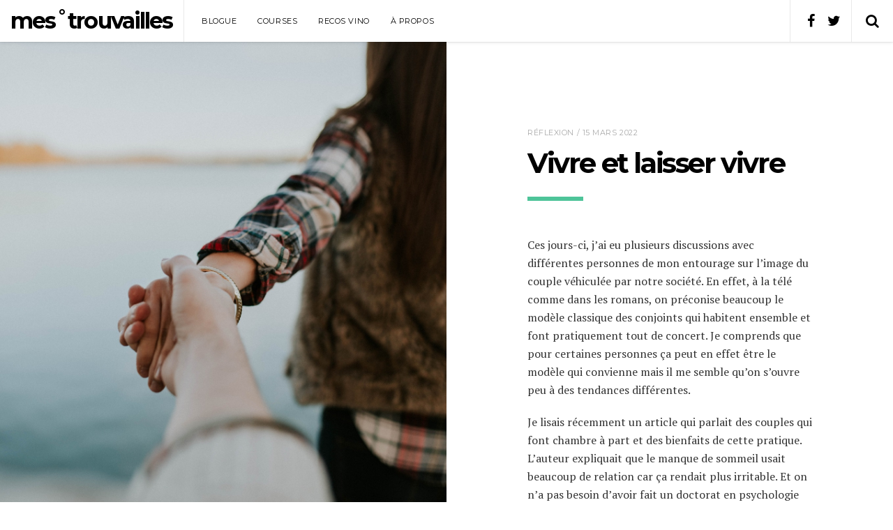

--- FILE ---
content_type: text/html; charset=UTF-8
request_url: https://mestrouvailles.ca/index.php/2022/03/15/vivre-et-laisser-vivre-2/
body_size: 15143
content:
<!DOCTYPE html>
<!--[if lt IE 7]>      <html class="no-js lt-ie9 lt-ie8 lt-ie7" lang="fr-FR" prefix="og: http://ogp.me/ns# article: http://ogp.me/ns/article#"> <![endif]-->
<!--[if IE 7]>         <html class="no-js lt-ie9 lt-ie8" lang="fr-FR" prefix="og: http://ogp.me/ns# article: http://ogp.me/ns/article#"> <![endif]-->
<!--[if IE 8]>         <html class="no-js lt-ie9" lang="fr-FR" prefix="og: http://ogp.me/ns# article: http://ogp.me/ns/article#"> <![endif]-->
<!--[if gt IE 8]><!--> <html class="no-js" lang="fr-FR" prefix="og: http://ogp.me/ns# article: http://ogp.me/ns/article#"> <!--<![endif]-->
	<head>

		<meta charset="UTF-8" />
		<meta name="viewport" content="width=device-width, initial-scale=1">
		<meta name="apple-mobile-web-app-capable" content="yes">
		<meta http-equiv="X-UA-Compatible" content="IE=edge" />
		<link rel="profile" href="http://gmpg.org/xfn/11" />
		<link rel="pingback" href="https://mestrouvailles.ca/xmlrpc.php" />

		<title>Vivre et laisser vivre &#8211; mes˚trouvailles</title>
<meta name='robots' content='max-image-preview:large' />
<link rel='dns-prefetch' href='//fonts.googleapis.com' />
<link rel="alternate" type="application/rss+xml" title="mes˚trouvailles &raquo; Flux" href="https://mestrouvailles.ca/index.php/feed/" />
<link rel="alternate" type="application/rss+xml" title="mes˚trouvailles &raquo; Flux des commentaires" href="https://mestrouvailles.ca/index.php/comments/feed/" />
<link rel="alternate" title="oEmbed (JSON)" type="application/json+oembed" href="https://mestrouvailles.ca/index.php/wp-json/oembed/1.0/embed?url=https%3A%2F%2Fmestrouvailles.ca%2Findex.php%2F2022%2F03%2F15%2Fvivre-et-laisser-vivre-2%2F" />
<link rel="alternate" title="oEmbed (XML)" type="text/xml+oembed" href="https://mestrouvailles.ca/index.php/wp-json/oembed/1.0/embed?url=https%3A%2F%2Fmestrouvailles.ca%2Findex.php%2F2022%2F03%2F15%2Fvivre-et-laisser-vivre-2%2F&#038;format=xml" />
<style id='wp-img-auto-sizes-contain-inline-css' type='text/css'>
img:is([sizes=auto i],[sizes^="auto," i]){contain-intrinsic-size:3000px 1500px}
/*# sourceURL=wp-img-auto-sizes-contain-inline-css */
</style>

<style id='wp-emoji-styles-inline-css' type='text/css'>

	img.wp-smiley, img.emoji {
		display: inline !important;
		border: none !important;
		box-shadow: none !important;
		height: 1em !important;
		width: 1em !important;
		margin: 0 0.07em !important;
		vertical-align: -0.1em !important;
		background: none !important;
		padding: 0 !important;
	}
/*# sourceURL=wp-emoji-styles-inline-css */
</style>
<link rel='stylesheet' id='wp-block-library-css' href='https://mestrouvailles.ca/wp-includes/css/dist/block-library/style.min.css?ver=6.9' type='text/css' media='all' />
<style id='wp-block-paragraph-inline-css' type='text/css'>
.is-small-text{font-size:.875em}.is-regular-text{font-size:1em}.is-large-text{font-size:2.25em}.is-larger-text{font-size:3em}.has-drop-cap:not(:focus):first-letter{float:left;font-size:8.4em;font-style:normal;font-weight:100;line-height:.68;margin:.05em .1em 0 0;text-transform:uppercase}body.rtl .has-drop-cap:not(:focus):first-letter{float:none;margin-left:.1em}p.has-drop-cap.has-background{overflow:hidden}:root :where(p.has-background){padding:1.25em 2.375em}:where(p.has-text-color:not(.has-link-color)) a{color:inherit}p.has-text-align-left[style*="writing-mode:vertical-lr"],p.has-text-align-right[style*="writing-mode:vertical-rl"]{rotate:180deg}
/*# sourceURL=https://mestrouvailles.ca/wp-includes/blocks/paragraph/style.min.css */
</style>
<style id='global-styles-inline-css' type='text/css'>
:root{--wp--preset--aspect-ratio--square: 1;--wp--preset--aspect-ratio--4-3: 4/3;--wp--preset--aspect-ratio--3-4: 3/4;--wp--preset--aspect-ratio--3-2: 3/2;--wp--preset--aspect-ratio--2-3: 2/3;--wp--preset--aspect-ratio--16-9: 16/9;--wp--preset--aspect-ratio--9-16: 9/16;--wp--preset--color--black: #000000;--wp--preset--color--cyan-bluish-gray: #abb8c3;--wp--preset--color--white: #ffffff;--wp--preset--color--pale-pink: #f78da7;--wp--preset--color--vivid-red: #cf2e2e;--wp--preset--color--luminous-vivid-orange: #ff6900;--wp--preset--color--luminous-vivid-amber: #fcb900;--wp--preset--color--light-green-cyan: #7bdcb5;--wp--preset--color--vivid-green-cyan: #00d084;--wp--preset--color--pale-cyan-blue: #8ed1fc;--wp--preset--color--vivid-cyan-blue: #0693e3;--wp--preset--color--vivid-purple: #9b51e0;--wp--preset--gradient--vivid-cyan-blue-to-vivid-purple: linear-gradient(135deg,rgb(6,147,227) 0%,rgb(155,81,224) 100%);--wp--preset--gradient--light-green-cyan-to-vivid-green-cyan: linear-gradient(135deg,rgb(122,220,180) 0%,rgb(0,208,130) 100%);--wp--preset--gradient--luminous-vivid-amber-to-luminous-vivid-orange: linear-gradient(135deg,rgb(252,185,0) 0%,rgb(255,105,0) 100%);--wp--preset--gradient--luminous-vivid-orange-to-vivid-red: linear-gradient(135deg,rgb(255,105,0) 0%,rgb(207,46,46) 100%);--wp--preset--gradient--very-light-gray-to-cyan-bluish-gray: linear-gradient(135deg,rgb(238,238,238) 0%,rgb(169,184,195) 100%);--wp--preset--gradient--cool-to-warm-spectrum: linear-gradient(135deg,rgb(74,234,220) 0%,rgb(151,120,209) 20%,rgb(207,42,186) 40%,rgb(238,44,130) 60%,rgb(251,105,98) 80%,rgb(254,248,76) 100%);--wp--preset--gradient--blush-light-purple: linear-gradient(135deg,rgb(255,206,236) 0%,rgb(152,150,240) 100%);--wp--preset--gradient--blush-bordeaux: linear-gradient(135deg,rgb(254,205,165) 0%,rgb(254,45,45) 50%,rgb(107,0,62) 100%);--wp--preset--gradient--luminous-dusk: linear-gradient(135deg,rgb(255,203,112) 0%,rgb(199,81,192) 50%,rgb(65,88,208) 100%);--wp--preset--gradient--pale-ocean: linear-gradient(135deg,rgb(255,245,203) 0%,rgb(182,227,212) 50%,rgb(51,167,181) 100%);--wp--preset--gradient--electric-grass: linear-gradient(135deg,rgb(202,248,128) 0%,rgb(113,206,126) 100%);--wp--preset--gradient--midnight: linear-gradient(135deg,rgb(2,3,129) 0%,rgb(40,116,252) 100%);--wp--preset--font-size--small: 13px;--wp--preset--font-size--medium: 20px;--wp--preset--font-size--large: 36px;--wp--preset--font-size--x-large: 42px;--wp--preset--spacing--20: 0.44rem;--wp--preset--spacing--30: 0.67rem;--wp--preset--spacing--40: 1rem;--wp--preset--spacing--50: 1.5rem;--wp--preset--spacing--60: 2.25rem;--wp--preset--spacing--70: 3.38rem;--wp--preset--spacing--80: 5.06rem;--wp--preset--shadow--natural: 6px 6px 9px rgba(0, 0, 0, 0.2);--wp--preset--shadow--deep: 12px 12px 50px rgba(0, 0, 0, 0.4);--wp--preset--shadow--sharp: 6px 6px 0px rgba(0, 0, 0, 0.2);--wp--preset--shadow--outlined: 6px 6px 0px -3px rgb(255, 255, 255), 6px 6px rgb(0, 0, 0);--wp--preset--shadow--crisp: 6px 6px 0px rgb(0, 0, 0);}:where(.is-layout-flex){gap: 0.5em;}:where(.is-layout-grid){gap: 0.5em;}body .is-layout-flex{display: flex;}.is-layout-flex{flex-wrap: wrap;align-items: center;}.is-layout-flex > :is(*, div){margin: 0;}body .is-layout-grid{display: grid;}.is-layout-grid > :is(*, div){margin: 0;}:where(.wp-block-columns.is-layout-flex){gap: 2em;}:where(.wp-block-columns.is-layout-grid){gap: 2em;}:where(.wp-block-post-template.is-layout-flex){gap: 1.25em;}:where(.wp-block-post-template.is-layout-grid){gap: 1.25em;}.has-black-color{color: var(--wp--preset--color--black) !important;}.has-cyan-bluish-gray-color{color: var(--wp--preset--color--cyan-bluish-gray) !important;}.has-white-color{color: var(--wp--preset--color--white) !important;}.has-pale-pink-color{color: var(--wp--preset--color--pale-pink) !important;}.has-vivid-red-color{color: var(--wp--preset--color--vivid-red) !important;}.has-luminous-vivid-orange-color{color: var(--wp--preset--color--luminous-vivid-orange) !important;}.has-luminous-vivid-amber-color{color: var(--wp--preset--color--luminous-vivid-amber) !important;}.has-light-green-cyan-color{color: var(--wp--preset--color--light-green-cyan) !important;}.has-vivid-green-cyan-color{color: var(--wp--preset--color--vivid-green-cyan) !important;}.has-pale-cyan-blue-color{color: var(--wp--preset--color--pale-cyan-blue) !important;}.has-vivid-cyan-blue-color{color: var(--wp--preset--color--vivid-cyan-blue) !important;}.has-vivid-purple-color{color: var(--wp--preset--color--vivid-purple) !important;}.has-black-background-color{background-color: var(--wp--preset--color--black) !important;}.has-cyan-bluish-gray-background-color{background-color: var(--wp--preset--color--cyan-bluish-gray) !important;}.has-white-background-color{background-color: var(--wp--preset--color--white) !important;}.has-pale-pink-background-color{background-color: var(--wp--preset--color--pale-pink) !important;}.has-vivid-red-background-color{background-color: var(--wp--preset--color--vivid-red) !important;}.has-luminous-vivid-orange-background-color{background-color: var(--wp--preset--color--luminous-vivid-orange) !important;}.has-luminous-vivid-amber-background-color{background-color: var(--wp--preset--color--luminous-vivid-amber) !important;}.has-light-green-cyan-background-color{background-color: var(--wp--preset--color--light-green-cyan) !important;}.has-vivid-green-cyan-background-color{background-color: var(--wp--preset--color--vivid-green-cyan) !important;}.has-pale-cyan-blue-background-color{background-color: var(--wp--preset--color--pale-cyan-blue) !important;}.has-vivid-cyan-blue-background-color{background-color: var(--wp--preset--color--vivid-cyan-blue) !important;}.has-vivid-purple-background-color{background-color: var(--wp--preset--color--vivid-purple) !important;}.has-black-border-color{border-color: var(--wp--preset--color--black) !important;}.has-cyan-bluish-gray-border-color{border-color: var(--wp--preset--color--cyan-bluish-gray) !important;}.has-white-border-color{border-color: var(--wp--preset--color--white) !important;}.has-pale-pink-border-color{border-color: var(--wp--preset--color--pale-pink) !important;}.has-vivid-red-border-color{border-color: var(--wp--preset--color--vivid-red) !important;}.has-luminous-vivid-orange-border-color{border-color: var(--wp--preset--color--luminous-vivid-orange) !important;}.has-luminous-vivid-amber-border-color{border-color: var(--wp--preset--color--luminous-vivid-amber) !important;}.has-light-green-cyan-border-color{border-color: var(--wp--preset--color--light-green-cyan) !important;}.has-vivid-green-cyan-border-color{border-color: var(--wp--preset--color--vivid-green-cyan) !important;}.has-pale-cyan-blue-border-color{border-color: var(--wp--preset--color--pale-cyan-blue) !important;}.has-vivid-cyan-blue-border-color{border-color: var(--wp--preset--color--vivid-cyan-blue) !important;}.has-vivid-purple-border-color{border-color: var(--wp--preset--color--vivid-purple) !important;}.has-vivid-cyan-blue-to-vivid-purple-gradient-background{background: var(--wp--preset--gradient--vivid-cyan-blue-to-vivid-purple) !important;}.has-light-green-cyan-to-vivid-green-cyan-gradient-background{background: var(--wp--preset--gradient--light-green-cyan-to-vivid-green-cyan) !important;}.has-luminous-vivid-amber-to-luminous-vivid-orange-gradient-background{background: var(--wp--preset--gradient--luminous-vivid-amber-to-luminous-vivid-orange) !important;}.has-luminous-vivid-orange-to-vivid-red-gradient-background{background: var(--wp--preset--gradient--luminous-vivid-orange-to-vivid-red) !important;}.has-very-light-gray-to-cyan-bluish-gray-gradient-background{background: var(--wp--preset--gradient--very-light-gray-to-cyan-bluish-gray) !important;}.has-cool-to-warm-spectrum-gradient-background{background: var(--wp--preset--gradient--cool-to-warm-spectrum) !important;}.has-blush-light-purple-gradient-background{background: var(--wp--preset--gradient--blush-light-purple) !important;}.has-blush-bordeaux-gradient-background{background: var(--wp--preset--gradient--blush-bordeaux) !important;}.has-luminous-dusk-gradient-background{background: var(--wp--preset--gradient--luminous-dusk) !important;}.has-pale-ocean-gradient-background{background: var(--wp--preset--gradient--pale-ocean) !important;}.has-electric-grass-gradient-background{background: var(--wp--preset--gradient--electric-grass) !important;}.has-midnight-gradient-background{background: var(--wp--preset--gradient--midnight) !important;}.has-small-font-size{font-size: var(--wp--preset--font-size--small) !important;}.has-medium-font-size{font-size: var(--wp--preset--font-size--medium) !important;}.has-large-font-size{font-size: var(--wp--preset--font-size--large) !important;}.has-x-large-font-size{font-size: var(--wp--preset--font-size--x-large) !important;}
/*# sourceURL=global-styles-inline-css */
</style>

<style id='classic-theme-styles-inline-css' type='text/css'>
/*! This file is auto-generated */
.wp-block-button__link{color:#fff;background-color:#32373c;border-radius:9999px;box-shadow:none;text-decoration:none;padding:calc(.667em + 2px) calc(1.333em + 2px);font-size:1.125em}.wp-block-file__button{background:#32373c;color:#fff;text-decoration:none}
/*# sourceURL=/wp-includes/css/classic-themes.min.css */
</style>
<link rel='stylesheet' id='contact-form-7-css' href='https://mestrouvailles.ca/wp-content/plugins/contact-form-7/includes/css/styles.css?ver=6.1.4' type='text/css' media='all' />
<link rel='stylesheet' id='rbuilder-styling-css' href='https://mestrouvailles.ca/wp-content/plugins/resume-builder/dist/main.css?ver=3.2' type='text/css' media='all' />
<link rel='stylesheet' id='mediaelement-css' href='https://mestrouvailles.ca/wp-includes/js/mediaelement/mediaelementplayer-legacy.min.css?ver=4.2.17' type='text/css' media='all' />
<link rel='stylesheet' id='wp-mediaelement-css' href='https://mestrouvailles.ca/wp-includes/js/mediaelement/wp-mediaelement.min.css?ver=6.9' type='text/css' media='all' />
<link rel='stylesheet' id='google-fonts-css' href='//fonts.googleapis.com/css?family=PT+Serif%3A100%2C100italic%2C200%2C200italic%2C300%2C300italic%2C400%2C400italic%2C500%2C500italic%2C600%2C600italic%2C700%2C700italic%2C800%2C800italic%2C900%2C900italic%7CMontserrat%3A100%2C100italic%2C200%2C200italic%2C300%2C300italic%2C400%2C400italic%2C500%2C500italic%2C600%2C600italic%2C700%2C700italic%2C800%2C800italic%2C900%2C900italic&#038;subset=latin&#038;ver=6.9' type='text/css' media='all' />
<link rel='stylesheet' id='font-awesome-css' href='https://mestrouvailles.ca/wp-content/themes/pixie2/css/font-awesome.min.css?ver=6.9' type='text/css' media='all' />
<link rel='stylesheet' id='pixie-css' href='https://mestrouvailles.ca/wp-content/themes/pixie2/style.css?ver=2.0.4' type='text/css' media='all' />
<style id='pixie-inline-css' type='text/css'>
body,
.typography-page-heading,
.singlestroke_widget_about_me .ss-heading,
.woocommerce .order_details strong {
	font-family: "PT Serif";
}

h1, h2, h3, h4, h5, h6,
.typography-title,
.typography-big-heading,
.typography-heading,
.typography-meta,
#reply-title,
.portfolio-grid .portfolio-title,
.woocommerce .price, .woocommerce .price {
	font-family: "Montserrat";
}

input[type="reset"],
input[type="submit"],
button,
.button,
.rb-btn,
.widget_recent_entries .post-date,
.widget_pixie_recent_posts .widget-post-date,
.widget_pixie_random_posts .widget-post-date,
.widget_rss .rss-date,
.rb-about-text .rb-title,
.rb-section-title,
.rb-experience .rb-right,
.rb-experience .rb-title,
.rb-widget-contactinfo .widget-title,
.rb-widget-experience .rb-experience-title,
.header-cart-contents .header-cart-count,
.woocommerce #respond input#submit, .woocommerce a.button, .woocommerce button.button, .woocommerce input.button,
.woocommerce .woocommerce-breadcrumb,
.woocommerce-review-link,
.woocommerce .product_meta,
.woocommerce .order_details li {
	font-family: "Montserrat";
}

a, a:hover, a:focus,
input[type="reset"],
input[type="submit"],
button,
.button,
.rb-btn.rb-btn-white,
.rb-section-title,
.rb-widget-contactinfo .widget-title,
.rb-widget-experience .widget-title,
.woocommerce .woocommerce-breadcrumb a:hover, .woocommerce .woocommerce-breadcrumb a:focus,
.woocommerce #respond input#submit, .woocommerce a.button, .woocommerce button.button, .woocommerce input.button,
.woocommerce #respond input#submit.alt, .woocommerce a.button.alt, .woocommerce button.button.alt, .woocommerce input.button.alt,
.woocommerce .star-rating {
	color: #4ec499;
}

.entry-header:after,
.page-title:after,
input[type="reset"]:hover, input[type="reset"]:focus,
input[type="submit"]:hover, input[type="submit"]:focus,
button:focus, button:hover,
.button:focus, .button:hover,
.rb-btn.rb-btn-white:focus, .rb-btn.rb-btn-white:hover,
.portfolio-grid .portfolio:hover .portfolio-overlay,
.rb-widget-experience .rb-experience-rating > div,
.woocommerce #respond input#submit:hover, .woocommerce a.button:hover, .woocommerce button.button:hover, .woocommerce input.button:hover,
.woocommerce #respond input#submit:focus, .woocommerce a.button:focus, .woocommerce button.button:focus, .woocommerce input.button:focus,
.woocommerce #respond input#submit.alt:hover, .woocommerce a.button.alt:hover, .woocommerce button.button.alt:hover, .woocommerce input.button.alt:hover,
.woocommerce #respond input#submit.alt:focus, .woocommerce a.button.alt:focus, .woocommerce button.button.alt:focus, .woocommerce input.button.alt:focus,
.header-cart-contents .header-cart-count,
.woocommerce .widget_price_filter .ui-slider .ui-slider-range,
.woocommerce .widget_price_filter .ui-slider .ui-slider-handle {
	background-color: #4ec499;
}

input[type="reset"],
input[type="submit"],
button,
.button,
.rb-btn.rb-btn-white,
.woocommerce #respond input#submit, .woocommerce a.button, .woocommerce button.button, .woocommerce input.button,
.woocommerce #respond input#submit.alt, .woocommerce a.button.alt, .woocommerce button.button.alt, .woocommerce input.button.alt,
.woocommerce .woocommerce-message {
	border-color: #4ec499;
}

.header-section {
	background-color: #ffffff;
}
.header-section a {
	color: #000000;
}
.header-section a:hover, .header-section a:focus {
	color: #666666;
}
.header-collapse {
	border-color: #e9e9e9;
	background-color: #ffffff;
}
.header-collapse > * {
	border-color: #e9e9e9;
}
.header-collapse-toggle,
.header-search-toggle,
.header-cart-button {
	border-color: #e9e9e9;
}
.header-search .search-form .icon {
	color: #e9e9e9;
}
.header-search .search-form input:focus {
	border-bottom-color: #e9e9e9;
}
@media ( min-width: 992px ) {
	.header-navigation li ul {
		background-color: #ffffff;
		border-color: #e9e9e9;
	}
	.header-search {
		border-color: #e9e9e9;
	}
}

.side-background {
	background-color: #e9e9e9;
	width: 50%;
}
.side-background-left #main:before {
	right: 50%;
}
.side-background-right #main:before {
	left: 50%;
}
.side-background-image {
	background-color: #000000;
}
.side-background-image img {
	opacity: 1;
}
.side-background-overlay ~ .side-background-image img {
	opacity: 0.5;
}
@media ( min-width: 992px ) {
	.side-background-left {
		padding-left: 50%;
	}
	.side-background-right {
		padding-right: 50%;
	}
	.side-background-left .side-background {
		left: 0;
	}
	.side-background-right .side-background {
		right: 0;
	}
}

.entry.sticky .sticky-badge {
	border-top-color: #4ec499;
	border-right-color: #4ec499;
}
/*# sourceURL=pixie-inline-css */
</style>
<script type="text/javascript" src="https://mestrouvailles.ca/wp-includes/js/jquery/jquery.min.js?ver=3.7.1" id="jquery-core-js"></script>
<script type="text/javascript" src="https://mestrouvailles.ca/wp-includes/js/jquery/jquery-migrate.min.js?ver=3.4.1" id="jquery-migrate-js"></script>
<script type="text/javascript" src="https://mestrouvailles.ca/wp-content/themes/pixie2/js/smoothscroll.min.js?ver=1.2.1" id="smoothscroll-js"></script>
<link rel="https://api.w.org/" href="https://mestrouvailles.ca/index.php/wp-json/" /><link rel="alternate" title="JSON" type="application/json" href="https://mestrouvailles.ca/index.php/wp-json/wp/v2/posts/3757" /><link rel="EditURI" type="application/rsd+xml" title="RSD" href="https://mestrouvailles.ca/xmlrpc.php?rsd" />
<meta name="generator" content="WordPress 6.9" />
<link rel="canonical" href="https://mestrouvailles.ca/index.php/2022/03/15/vivre-et-laisser-vivre-2/" />
<link rel='shortlink' href='https://mestrouvailles.ca/?p=3757' />

		<!-- GA Google Analytics @ https://m0n.co/ga -->
		<script async src="https://www.googletagmanager.com/gtag/js?id=UA-65315012-1"></script>
		<script>
			window.dataLayer = window.dataLayer || [];
			function gtag(){dataLayer.push(arguments);}
			gtag('js', new Date());
			gtag('config', 'UA-65315012-1');
		</script>

	<meta property="og:title" name="og:title" content="Vivre et laisser vivre" />
<meta property="og:type" name="og:type" content="article" />
<meta property="og:image" name="og:image" content="https://mestrouvailles.ca/wp-content/uploads/2022/03/brooke-cagle-7B1rvl0pCHs-unsplash-751x1024.jpg" />
<meta property="og:url" name="og:url" content="https://mestrouvailles.ca/index.php/2022/03/15/vivre-et-laisser-vivre-2/" />
<meta property="og:description" name="og:description" content="Ces jours-ci, j’ai eu plusieurs discussions avec différentes personnes de mon entourage sur l’image du couple véhiculée par notre société.&hellip;" />
<meta property="og:locale" name="og:locale" content="fr_FR" />
<meta property="og:site_name" name="og:site_name" content="mes˚trouvailles" />
<meta property="twitter:card" name="twitter:card" content="summary_large_image" />
<meta property="article:section" name="article:section" content="Réflexion" />
<meta property="article:published_time" name="article:published_time" content="2022-03-15T09:14:48-05:00" />
<meta property="article:modified_time" name="article:modified_time" content="2022-03-15T09:14:48-05:00" />
<meta property="article:author" name="article:author" content="https://mestrouvailles.ca/index.php/author/trouv/" />
	<style type="text/css" id="tzp-custom-css">
		.portfolio-media > div {
			margin-bottom: 2em;
		}
		.portfolio-media img {
			height: auto;
			max-width: 100%;
			vertical-align: bottom;
			width: auto;
		}
		.portfolio-media .img-caption {
			padding: 4px 0;
			text-align: center;
		}
		.tzp-portfolio-gallery,
		.tzp-portfolio-gallery li {
			list-style-type: none;
			margin-bottom: 2em;
			margin-left: 0;
		}
	</style>
<style id="kirki-inline-styles"></style>
	</head>

	<body class="wp-singular post-template-default single single-post postid-3757 single-format-standard wp-theme-pixie2">

		
		<div id="site" class="site document">

			<header id="header" class="header-section">

				<h2 id="logo" class="header-logo typography-title">				<a href="https://mestrouvailles.ca">

					<span>mes˚trouvailles</span>				</a>
				</h2>
								<div id="header-content" class="header-content container">

											<a href="#" class="header-search-toggle header-search-open"><span class="fa fa-search"></span><span class="screen-reader-text">Search</span></a>
						<div id="header-search" class="header-search hidden">
							<a href="#" class="header-search-toggle header-search-close"><span class="fa fa-close"></span><span class="screen-reader-text">Close</span></a>
							
							<form role="search" method="get" action="https://mestrouvailles.ca" class="search-form">
	<input type="text" value="" name="s" placeholder="Search on this site" />
	<span class="icon fa fa-search"></span>
	<button style="display: none;" type="submit">Search</button>
</form>
						</div>
					
					
					<a href="#" class="header-collapse-toggle"><span class="fa fa-navicon"></span><span class="screen-reader-text">Navigation</span></a>
					<div id="header-collapse" class="header-collapse">

						<div class="header-navigation typography-meta">
							<div class="menu-menu-1-container"><ul id="menu-menu-1" class="menu"><li id="menu-item-14" class="menu-item menu-item-type-custom menu-item-object-custom menu-item-home menu-item-14"><a href="http://mestrouvailles.ca/">Blogue</a></li>
<li id="menu-item-3784" class="menu-item menu-item-type-post_type menu-item-object-page menu-item-3784"><a href="https://mestrouvailles.ca/index.php/courses/">Courses</a></li>
<li id="menu-item-1373" class="menu-item menu-item-type-post_type menu-item-object-page menu-item-1373"><a href="https://mestrouvailles.ca/index.php/recos-vino/">Recos vino</a></li>
<li id="menu-item-3031" class="menu-item menu-item-type-post_type menu-item-object-page menu-item-3031"><a href="https://mestrouvailles.ca/index.php/a-propos/">À propos</a></li>
</ul></div>						</div>

														<div class="header-social-media-links social-media-links">
																		<a href="https://www.facebook.com/mestrouvailles1">
										<span class="fa fa-facebook"></span>
										<span class="hidden">Facebook</span>
									</a>
																	<a href="https://twitter.com/AnouchkaBoyer">
										<span class="fa fa-twitter"></span>
										<span class="hidden">Twitter</span>
									</a>
																</div>
													
					</div>

					<div class="header-collapse-overlay"></div>

				</div>					

			</header>

			<div id="content" class="content-section side-background-left">
<div id="main" class="post-single loop">

	<article id="post-3757" class="entry post-3757 post type-post status-publish format-standard has-post-thumbnail hentry category-reflexion">

	
	<div class="center-wrapper">

		<header class="entry-header">

			<div class="entry-meta typography-meta">

				<a href="https://mestrouvailles.ca/index.php/category/reflexion/" rel="category tag">Réflexion</a> / 15 mars 2022				
				
			</div>

							<h1 class="entry-title typography-title">
					Vivre et laisser vivre				</h1>
			
		</header>

		<div class="entry-featured-side-background">

			<div class="side-background-anchor" data-target="#side-background-featured-3757"></div>

			<div id="side-background-featured-3757" class="side-background wait-loaded">

				
				<div class="side-background-image">
					<img width="1358" height="1852" src="https://mestrouvailles.ca/wp-content/uploads/2022/03/brooke-cagle-7B1rvl0pCHs-unsplash.jpg" class="attachment-full size-full" alt="Brooke Cagle" decoding="async" fetchpriority="high" srcset="https://mestrouvailles.ca/wp-content/uploads/2022/03/brooke-cagle-7B1rvl0pCHs-unsplash.jpg 1358w, https://mestrouvailles.ca/wp-content/uploads/2022/03/brooke-cagle-7B1rvl0pCHs-unsplash-220x300.jpg 220w, https://mestrouvailles.ca/wp-content/uploads/2022/03/brooke-cagle-7B1rvl0pCHs-unsplash-751x1024.jpg 751w, https://mestrouvailles.ca/wp-content/uploads/2022/03/brooke-cagle-7B1rvl0pCHs-unsplash-768x1047.jpg 768w, https://mestrouvailles.ca/wp-content/uploads/2022/03/brooke-cagle-7B1rvl0pCHs-unsplash-1126x1536.jpg 1126w, https://mestrouvailles.ca/wp-content/uploads/2022/03/brooke-cagle-7B1rvl0pCHs-unsplash-600x818.jpg 600w" sizes="(max-width: 1358px) 100vw, 1358px" />				</div>
				
			</div>

		</div>

		
			<div class="entry-thumbnail">
									<img width="600" height="818" src="https://mestrouvailles.ca/wp-content/uploads/2022/03/brooke-cagle-7B1rvl0pCHs-unsplash-600x818.jpg" class="attachment-content-width size-content-width wp-post-image" alt="Brooke Cagle" decoding="async" srcset="https://mestrouvailles.ca/wp-content/uploads/2022/03/brooke-cagle-7B1rvl0pCHs-unsplash-600x818.jpg 600w, https://mestrouvailles.ca/wp-content/uploads/2022/03/brooke-cagle-7B1rvl0pCHs-unsplash-220x300.jpg 220w, https://mestrouvailles.ca/wp-content/uploads/2022/03/brooke-cagle-7B1rvl0pCHs-unsplash-751x1024.jpg 751w, https://mestrouvailles.ca/wp-content/uploads/2022/03/brooke-cagle-7B1rvl0pCHs-unsplash-768x1047.jpg 768w, https://mestrouvailles.ca/wp-content/uploads/2022/03/brooke-cagle-7B1rvl0pCHs-unsplash-1126x1536.jpg 1126w, https://mestrouvailles.ca/wp-content/uploads/2022/03/brooke-cagle-7B1rvl0pCHs-unsplash.jpg 1358w" sizes="(max-width: 600px) 100vw, 600px" />							</div>

		
		<div class="entry-content typography-content">

			
<p>Ces jours-ci, j’ai eu plusieurs discussions avec différentes personnes de mon entourage sur l’image du couple véhiculée par notre société. En effet, à la télé comme dans les romans, on préconise beaucoup le modèle classique des conjoints qui habitent ensemble et font pratiquement tout de concert. Je comprends que pour certaines personnes ça peut en effet être le modèle qui convienne mais il me semble qu’on s’ouvre peu à des tendances différentes.</p>



<p>Je lisais récemment un article qui parlait des couples qui font chambre à part et des bienfaits de cette pratique. L’auteur expliquait que le manque de sommeil usait beaucoup de relation car ça rendait plus irritable. Et on n’a pas besoin d’avoir fait un doctorat en psychologie pour comprendre cet aspect négatif de la cohabitation de proximité absolue. Personnellement, j’ai un sommeil très léger et le ronflement est réellement quelque chose qui nuit à la qualité de mes nuits.</p>



<p>Mais si on pousse l’idée plus loin, sachant que la moitié des couples se séparent et que dans le lot, beaucoup se retrouvent en garde partagée, n’est-il pas plus judicieux de faire maison à part pour garder une part d’ennui, de distance qui amplifie le plaisir de se retrouver? Je suis entourée de parents qui se questionnent sur leur nouveau modèle de couple, après une longue relation qui a pris fin et une nouvelle réalité qui bouscule les conventions. Étrangement, pour certains, il y a une certaine culpabilité à ne plus vouloir à tout prix partager le quotidien avec la nouvelle flamme.</p>



<p>En fait, je ne crois pas qu’il existe un seul modèle et c’est là toute la nouveauté. Pendant des décennies, on nous inculquait le « papa + maman + enfants = maison commune et on n’en parle plus ». Aujourd’hui, est-on encore à l’aise avec cela? On a réussi (non sans peine) à s’ouvrir collectivement aux nouveaux genres, aux iels, aux trans, aux pansexuels et autre forme de sexualité et de définition plus ou moins précise mais on dirait que le modèle du couple demeure rigide.</p>



<p>Un ami m’a récemment avoué du bout des lèvres ne plus avoir envie de cohabiter, qu’il n’avait pas réalisé qu’il avait besoin de sa bulle à ce point. Il part marcher tous les matins avec son chien et de revenir à la maison, tranquille sans que personne ne lui parle lui procure un plaisir fou. Doit-il se sentir coupable, déphasé ou simplement lui-même? J’opte volontiers pour la dernière réponse mais je sens un tiraillement chez-lui qui me semble venir de l’éducation et de ce que la société projette du « couple idéal ».</p>



<p>J’imagine qu’un homosexuel a dû se sentir aussi décalé pendant des années alors que nulle part on montrait des modèles qui lui ressemblaient. Mais pourquoi ressent-on ce besoin de normaliser, de standardiser à tout prix? Pourquoi le « vivre et laisser vivre » est-il si ardu à mettre en application? Je ne parle pas de partager une citation sur son fil Facebook sans se remettre en question. Je parle de le ressentir quand on rencontre des gens qui ont choisi de sortir du moule, de les accepter, de tenter de les comprendre et de même, parfois, se brasser la cage et se projeter dans ce nouveau style et se demander si cela est possible pour nous.</p>



<p>Tout le monde n’est pas fait pour vivre seul et grand bien fasse aux couples heureux de cohabiter et partager 100% de leur quotidien. Mais j’aimerais juste qu’on accepte que chacun a le droit à sa façon d’être, de vivre et de penser dans l’optique où ça ne nuit pas aux autres et que c’est fait de manière saine et assumée.</p>



<p>La pandémie nous a donné un temps d’arrêt et beaucoup se sont remis en question au niveau de leur mode de vie professionnel, du stress et de la surcharge qui s’étaient accumulés depuis trop longtemps. Mais au niveau social, il serait peut-être temps de lâcher du lest un peu aussi non? De se dire basta, on vit comme on l’entend et on ne juge pas les autres qui sont différents? Bref… petite réflexion matinale en ce mardi printanier (oh joie, la lumière et les rayons chauds qui nous chatouillent sont de retour). Bonne semaine!</p>



<p>Photo : Unsplash \ Brooke Cagle</p>

		</div>

		
			<footer class="entry-footer">

				
				
									<div class="entry-share">
						<div class="entry-share-title typography-meta">Share this post</div>
						<div class="entry-share-links social-media-links">
							<a class="entry-share-facebook" target="_blank" href="https://www.facebook.com/sharer/sharer.php?u=https://mestrouvailles.ca/index.php/2022/03/15/vivre-et-laisser-vivre-2/">
								<i class="fa fa-facebook"></i><span class="hidden">facebook</span>
							</a>
							<a class="entry-share-twitter" target="_blank" href="https://twitter.com/home?status=Vivre%20et%20laisser%20vivre%20-%20https://mestrouvailles.ca/index.php/2022/03/15/vivre-et-laisser-vivre-2/">
								<i class="fa fa-twitter"></i><span class="hidden">twitter</span>
							</a>
							<a class="entry-share-google-plus" target="_blank" href="https://plus.google.com/share?url=https://mestrouvailles.ca/index.php/2022/03/15/vivre-et-laisser-vivre-2/">
								<i class="fa fa-google-plus"></i><span class="hidden">google-plus</span>
							</a>
							<a class="entry-share-pinterest" target="_blank" href="https://pinterest.com/pin/create/button/?url=https://mestrouvailles.ca/index.php/2022/03/15/vivre-et-laisser-vivre-2/&#038;media=https://mestrouvailles.ca/wp-content/uploads/2022/03/brooke-cagle-7B1rvl0pCHs-unsplash.jpg&#038;description=Vivre%20et%20laisser%20vivre">
								<i class="fa fa-pinterest"></i><span class="hidden">pinterest</span>
							</a>
						</div>
					</div>
				
				
			</footer>

		
	</div>

</article>
					<div class="post-pagination pagination container typography-meta">
				<div class="center-wrapper">
					
	<nav class="navigation post-navigation" aria-label="Publications">
		<h2 class="screen-reader-text">Navigation de l’article</h2>
		<div class="nav-links"><div class="nav-previous"><a href="https://mestrouvailles.ca/index.php/2022/03/07/recette-de-gateau-aux-amandes-et-poires/" rel="prev">Next Post<span class="nav-link-icon fa fa-angle-right"></span></a></div><div class="nav-next"><a href="https://mestrouvailles.ca/index.php/2022/03/21/faire-pour-soi/" rel="next"><span class="nav-link-icon fa fa-angle-left"></span>Previous Post</a></div></div>
	</nav>				</div>
			</div>
					
		<div class="post-related">
			
			<div class="center-wrapper">
				<div class="post-related-index container">

					<header>
						<h3 class="post-related-heading typography-big-heading">Related Posts</h3>
					</header>

					
						<div id="related-post-3551" class="post-3551 post type-post status-publish format-standard has-post-thumbnail hentry category-reflexion">
							
							<a class="post-related-thumbnail" href="https://mestrouvailles.ca/index.php/2019/05/29/rester-fidele-a-soi-meme/" rel="bookmark">
								<img width="280" height="280" src="https://mestrouvailles.ca/wp-content/uploads/2019/05/matthew-fassnacht-557788-unsplash-280x280.jpg" class="attachment-grid size-grid wp-post-image" alt="Matthew Fassnacht" decoding="async" loading="lazy" srcset="https://mestrouvailles.ca/wp-content/uploads/2019/05/matthew-fassnacht-557788-unsplash-280x280.jpg 280w, https://mestrouvailles.ca/wp-content/uploads/2019/05/matthew-fassnacht-557788-unsplash-150x150.jpg 150w" sizes="auto, (max-width: 280px) 100vw, 280px" />							</a>
							<a class="post-related-title typography-heading" href="https://mestrouvailles.ca/index.php/2019/05/29/rester-fidele-a-soi-meme/">Rester fidèle à soi-même</a>
							<span class="post-related-meta typography-meta">29 mai 2019</span>

						</div>

						
						<div id="related-post-1413" class="post-1413 post type-post status-publish format-standard has-post-thumbnail hentry category-reflexion">
							
							<a class="post-related-thumbnail" href="https://mestrouvailles.ca/index.php/2016/10/07/revez-vous-assez/" rel="bookmark">
								<img width="280" height="280" src="https://mestrouvailles.ca/wp-content/uploads/2016/10/photo-1464226066583-1bc72dd433a3-280x280.jpg" class="attachment-grid size-grid wp-post-image" alt="Megan Hodges" decoding="async" loading="lazy" srcset="https://mestrouvailles.ca/wp-content/uploads/2016/10/photo-1464226066583-1bc72dd433a3-280x280.jpg 280w, https://mestrouvailles.ca/wp-content/uploads/2016/10/photo-1464226066583-1bc72dd433a3-150x150.jpg 150w" sizes="auto, (max-width: 280px) 100vw, 280px" />							</a>
							<a class="post-related-title typography-heading" href="https://mestrouvailles.ca/index.php/2016/10/07/revez-vous-assez/">Rêvez-vous assez?</a>
							<span class="post-related-meta typography-meta">7 octobre 2016</span>

						</div>

													<div class="clear"></div>
										</div>
			</div>
			
		</div>

	
</div>


				
	<aside id="widgets" class="widgets-section" role="complementary">
		<div class="center-wrapper">

			<div class="widgets-row container">

				<div class="widgets-col">
					<div id="mc4wp_form_widget-2" class="widget widget_mc4wp_form_widget"><h3 class="widget-title typography-heading">Infolettre</h3><script>(function() {
	window.mc4wp = window.mc4wp || {
		listeners: [],
		forms: {
			on: function(evt, cb) {
				window.mc4wp.listeners.push(
					{
						event   : evt,
						callback: cb
					}
				);
			}
		}
	}
})();
</script><!-- Mailchimp for WordPress v4.11.1 - https://wordpress.org/plugins/mailchimp-for-wp/ --><form id="mc4wp-form-1" class="mc4wp-form mc4wp-form-1883" method="post" data-id="1883" data-name="Infolettre" ><div class="mc4wp-form-fields"><p>
    <label>Prénom</label>
    <input type="text" name="FNAME" placeholder="prénom">
</p>
<p>
    <label>Courriel</label>
    <input type="email" name="EMAIL" placeholder="courriel"
    required="">
</p>


<p>
    <input type="submit" value="Abonnez-vous">
</p>
</div><label style="display: none !important;">Laissez ce champ vide si vous êtes humain : <input type="text" name="_mc4wp_honeypot" value="" tabindex="-1" autocomplete="off" /></label><input type="hidden" name="_mc4wp_timestamp" value="1769664868" /><input type="hidden" name="_mc4wp_form_id" value="1883" /><input type="hidden" name="_mc4wp_form_element_id" value="mc4wp-form-1" /><div class="mc4wp-response"></div></form><!-- / Mailchimp for WordPress Plugin --></div><div id="search-2" class="widget widget_search"><h3 class="widget-title typography-heading">Recherche</h3><form role="search" method="get" action="https://mestrouvailles.ca" class="search-form">
	<input type="text" value="" name="s" placeholder="Search on this site" />
	<span class="icon fa fa-search"></span>
	<button style="display: none;" type="submit">Search</button>
</form></div>
		<div id="recent-posts-2" class="widget widget_recent_entries">
		<h3 class="widget-title typography-heading">Blogue</h3>
		<ul>
											<li>
					<a href="https://mestrouvailles.ca/index.php/2022/04/22/un-vendredi-en-rafale/">Un vendredi en rafale</a>
											<span class="post-date">22 avril 2022</span>
									</li>
											<li>
					<a href="https://mestrouvailles.ca/index.php/2022/04/01/se-connaitre-vraiment/">Se connaître vraiment</a>
											<span class="post-date">1 avril 2022</span>
									</li>
											<li>
					<a href="https://mestrouvailles.ca/index.php/2022/03/21/faire-pour-soi/">Faire pour soi</a>
											<span class="post-date">21 mars 2022</span>
									</li>
											<li>
					<a href="https://mestrouvailles.ca/index.php/2022/03/15/vivre-et-laisser-vivre-2/" aria-current="page">Vivre et laisser vivre</a>
											<span class="post-date">15 mars 2022</span>
									</li>
											<li>
					<a href="https://mestrouvailles.ca/index.php/2022/03/07/recette-de-gateau-aux-amandes-et-poires/">Recette de gâteau aux amandes et poires</a>
											<span class="post-date">7 mars 2022</span>
									</li>
											<li>
					<a href="https://mestrouvailles.ca/index.php/2022/03/01/lire-pour-seduquer/">Lire pour s&rsquo;éduquer</a>
											<span class="post-date">1 mars 2022</span>
									</li>
											<li>
					<a href="https://mestrouvailles.ca/index.php/2022/02/23/le-dur-chemin-vers-lacceptation/">Le dur chemin vers l&rsquo;acceptation</a>
											<span class="post-date">23 février 2022</span>
									</li>
											<li>
					<a href="https://mestrouvailles.ca/index.php/2022/02/21/toujours-en-vie/">Toujours en vie</a>
											<span class="post-date">21 février 2022</span>
									</li>
											<li>
					<a href="https://mestrouvailles.ca/index.php/2021/12/21/joyeuses-fetes/">Joyeuses fêtes</a>
											<span class="post-date">21 décembre 2021</span>
									</li>
											<li>
					<a href="https://mestrouvailles.ca/index.php/2021/08/11/faire-preuve-dindulgence/">Faire preuve d’indulgence</a>
											<span class="post-date">11 août 2021</span>
									</li>
					</ul>

		</div>				</div>

				<div class="widgets-col">
					<div id="categories-4" class="widget widget_categories"><h3 class="widget-title typography-heading">Catégories</h3>
			<ul>
					<li class="cat-item cat-item-85"><a href="https://mestrouvailles.ca/index.php/category/cinema/">Cinéma</a> (3)
</li>
	<li class="cat-item cat-item-3"><a href="https://mestrouvailles.ca/index.php/category/consommation/">Consommation</a> (81)
</li>
	<li class="cat-item cat-item-73"><a href="https://mestrouvailles.ca/index.php/category/cuisine/">Cuisine</a> (4)
</li>
	<li class="cat-item cat-item-143"><a href="https://mestrouvailles.ca/index.php/category/culture/">Culture</a> (6)
</li>
	<li class="cat-item cat-item-66"><a href="https://mestrouvailles.ca/index.php/category/design-dinterieur/">Design d&#039;intérieur</a> (3)
</li>
	<li class="cat-item cat-item-150"><a href="https://mestrouvailles.ca/index.php/category/divertissement/">Divertissement</a> (4)
</li>
	<li class="cat-item cat-item-148"><a href="https://mestrouvailles.ca/index.php/category/diy/">DIY</a> (2)
</li>
	<li class="cat-item cat-item-19"><a href="https://mestrouvailles.ca/index.php/category/evenement/">Événement</a> (6)
</li>
	<li class="cat-item cat-item-8"><a href="https://mestrouvailles.ca/index.php/category/immobilier/">Immobilier</a> (7)
</li>
	<li class="cat-item cat-item-91"><a href="https://mestrouvailles.ca/index.php/category/lecture/">Lecture</a> (31)
</li>
	<li class="cat-item cat-item-147"><a href="https://mestrouvailles.ca/index.php/category/lieux/">Lieux</a> (6)
</li>
	<li class="cat-item cat-item-115"><a href="https://mestrouvailles.ca/index.php/category/musique/">Musique</a> (4)
</li>
	<li class="cat-item cat-item-128"><a href="https://mestrouvailles.ca/index.php/category/noel/">Noël</a> (20)
</li>
	<li class="cat-item cat-item-151"><a href="https://mestrouvailles.ca/index.php/category/produit-teste/">Produit testé</a> (5)
</li>
	<li class="cat-item cat-item-155"><a href="https://mestrouvailles.ca/index.php/category/recettes/">Recettes</a> (1)
</li>
	<li class="cat-item cat-item-117"><a href="https://mestrouvailles.ca/index.php/category/reflexion/">Réflexion</a> (769)
</li>
	<li class="cat-item cat-item-81"><a href="https://mestrouvailles.ca/index.php/category/restaurant/">Restaurant</a> (5)
</li>
	<li class="cat-item cat-item-142"><a href="https://mestrouvailles.ca/index.php/category/sante/">Santé</a> (40)
</li>
	<li class="cat-item cat-item-6"><a href="https://mestrouvailles.ca/index.php/category/societe/">Société</a> (179)
</li>
	<li class="cat-item cat-item-149"><a href="https://mestrouvailles.ca/index.php/category/sport/">Sport</a> (12)
</li>
	<li class="cat-item cat-item-122"><a href="https://mestrouvailles.ca/index.php/category/style/">Style</a> (3)
</li>
	<li class="cat-item cat-item-1"><a href="https://mestrouvailles.ca/index.php/category/uncategorized/">Uncategorized</a> (2)
</li>
	<li class="cat-item cat-item-5"><a href="https://mestrouvailles.ca/index.php/category/vie-saine/">Vie saine</a> (68)
</li>
	<li class="cat-item cat-item-146"><a href="https://mestrouvailles.ca/index.php/category/vins/">Vins</a> (1)
</li>
	<li class="cat-item cat-item-153"><a href="https://mestrouvailles.ca/index.php/category/voyage/">Voyage</a> (1)
</li>
			</ul>

			</div><div id="archives-4" class="widget widget_archive"><h3 class="widget-title typography-heading">Archives</h3>
			<ul>
					<li><a href='https://mestrouvailles.ca/index.php/2022/04/'>avril 2022</a>&nbsp;(2)</li>
	<li><a href='https://mestrouvailles.ca/index.php/2022/03/'>mars 2022</a>&nbsp;(4)</li>
	<li><a href='https://mestrouvailles.ca/index.php/2022/02/'>février 2022</a>&nbsp;(2)</li>
	<li><a href='https://mestrouvailles.ca/index.php/2021/12/'>décembre 2021</a>&nbsp;(1)</li>
	<li><a href='https://mestrouvailles.ca/index.php/2021/08/'>août 2021</a>&nbsp;(1)</li>
	<li><a href='https://mestrouvailles.ca/index.php/2021/07/'>juillet 2021</a>&nbsp;(3)</li>
	<li><a href='https://mestrouvailles.ca/index.php/2021/05/'>mai 2021</a>&nbsp;(1)</li>
	<li><a href='https://mestrouvailles.ca/index.php/2021/04/'>avril 2021</a>&nbsp;(3)</li>
	<li><a href='https://mestrouvailles.ca/index.php/2021/03/'>mars 2021</a>&nbsp;(3)</li>
	<li><a href='https://mestrouvailles.ca/index.php/2020/09/'>septembre 2020</a>&nbsp;(1)</li>
	<li><a href='https://mestrouvailles.ca/index.php/2020/08/'>août 2020</a>&nbsp;(1)</li>
	<li><a href='https://mestrouvailles.ca/index.php/2020/04/'>avril 2020</a>&nbsp;(2)</li>
	<li><a href='https://mestrouvailles.ca/index.php/2020/03/'>mars 2020</a>&nbsp;(2)</li>
	<li><a href='https://mestrouvailles.ca/index.php/2020/02/'>février 2020</a>&nbsp;(1)</li>
	<li><a href='https://mestrouvailles.ca/index.php/2020/01/'>janvier 2020</a>&nbsp;(1)</li>
	<li><a href='https://mestrouvailles.ca/index.php/2019/10/'>octobre 2019</a>&nbsp;(3)</li>
	<li><a href='https://mestrouvailles.ca/index.php/2019/09/'>septembre 2019</a>&nbsp;(4)</li>
	<li><a href='https://mestrouvailles.ca/index.php/2019/08/'>août 2019</a>&nbsp;(3)</li>
	<li><a href='https://mestrouvailles.ca/index.php/2019/07/'>juillet 2019</a>&nbsp;(2)</li>
	<li><a href='https://mestrouvailles.ca/index.php/2019/06/'>juin 2019</a>&nbsp;(11)</li>
	<li><a href='https://mestrouvailles.ca/index.php/2019/05/'>mai 2019</a>&nbsp;(7)</li>
	<li><a href='https://mestrouvailles.ca/index.php/2019/04/'>avril 2019</a>&nbsp;(14)</li>
	<li><a href='https://mestrouvailles.ca/index.php/2019/03/'>mars 2019</a>&nbsp;(17)</li>
	<li><a href='https://mestrouvailles.ca/index.php/2019/02/'>février 2019</a>&nbsp;(19)</li>
	<li><a href='https://mestrouvailles.ca/index.php/2019/01/'>janvier 2019</a>&nbsp;(10)</li>
	<li><a href='https://mestrouvailles.ca/index.php/2018/12/'>décembre 2018</a>&nbsp;(14)</li>
	<li><a href='https://mestrouvailles.ca/index.php/2018/11/'>novembre 2018</a>&nbsp;(21)</li>
	<li><a href='https://mestrouvailles.ca/index.php/2018/10/'>octobre 2018</a>&nbsp;(16)</li>
	<li><a href='https://mestrouvailles.ca/index.php/2018/09/'>septembre 2018</a>&nbsp;(10)</li>
	<li><a href='https://mestrouvailles.ca/index.php/2018/08/'>août 2018</a>&nbsp;(23)</li>
	<li><a href='https://mestrouvailles.ca/index.php/2018/07/'>juillet 2018</a>&nbsp;(17)</li>
	<li><a href='https://mestrouvailles.ca/index.php/2018/06/'>juin 2018</a>&nbsp;(19)</li>
	<li><a href='https://mestrouvailles.ca/index.php/2018/05/'>mai 2018</a>&nbsp;(20)</li>
	<li><a href='https://mestrouvailles.ca/index.php/2018/04/'>avril 2018</a>&nbsp;(20)</li>
	<li><a href='https://mestrouvailles.ca/index.php/2018/03/'>mars 2018</a>&nbsp;(22)</li>
	<li><a href='https://mestrouvailles.ca/index.php/2018/02/'>février 2018</a>&nbsp;(20)</li>
	<li><a href='https://mestrouvailles.ca/index.php/2018/01/'>janvier 2018</a>&nbsp;(17)</li>
	<li><a href='https://mestrouvailles.ca/index.php/2017/12/'>décembre 2017</a>&nbsp;(16)</li>
	<li><a href='https://mestrouvailles.ca/index.php/2017/11/'>novembre 2017</a>&nbsp;(22)</li>
	<li><a href='https://mestrouvailles.ca/index.php/2017/10/'>octobre 2017</a>&nbsp;(20)</li>
	<li><a href='https://mestrouvailles.ca/index.php/2017/09/'>septembre 2017</a>&nbsp;(18)</li>
	<li><a href='https://mestrouvailles.ca/index.php/2017/08/'>août 2017</a>&nbsp;(25)</li>
	<li><a href='https://mestrouvailles.ca/index.php/2017/07/'>juillet 2017</a>&nbsp;(17)</li>
	<li><a href='https://mestrouvailles.ca/index.php/2017/06/'>juin 2017</a>&nbsp;(22)</li>
	<li><a href='https://mestrouvailles.ca/index.php/2017/05/'>mai 2017</a>&nbsp;(23)</li>
	<li><a href='https://mestrouvailles.ca/index.php/2017/04/'>avril 2017</a>&nbsp;(19)</li>
	<li><a href='https://mestrouvailles.ca/index.php/2017/03/'>mars 2017</a>&nbsp;(23)</li>
	<li><a href='https://mestrouvailles.ca/index.php/2017/02/'>février 2017</a>&nbsp;(20)</li>
	<li><a href='https://mestrouvailles.ca/index.php/2017/01/'>janvier 2017</a>&nbsp;(22)</li>
	<li><a href='https://mestrouvailles.ca/index.php/2016/12/'>décembre 2016</a>&nbsp;(16)</li>
	<li><a href='https://mestrouvailles.ca/index.php/2016/11/'>novembre 2016</a>&nbsp;(22)</li>
	<li><a href='https://mestrouvailles.ca/index.php/2016/10/'>octobre 2016</a>&nbsp;(21)</li>
	<li><a href='https://mestrouvailles.ca/index.php/2016/09/'>septembre 2016</a>&nbsp;(21)</li>
	<li><a href='https://mestrouvailles.ca/index.php/2016/08/'>août 2016</a>&nbsp;(23)</li>
	<li><a href='https://mestrouvailles.ca/index.php/2016/07/'>juillet 2016</a>&nbsp;(17)</li>
	<li><a href='https://mestrouvailles.ca/index.php/2016/06/'>juin 2016</a>&nbsp;(21)</li>
	<li><a href='https://mestrouvailles.ca/index.php/2016/05/'>mai 2016</a>&nbsp;(21)</li>
	<li><a href='https://mestrouvailles.ca/index.php/2016/04/'>avril 2016</a>&nbsp;(21)</li>
	<li><a href='https://mestrouvailles.ca/index.php/2016/03/'>mars 2016</a>&nbsp;(23)</li>
	<li><a href='https://mestrouvailles.ca/index.php/2016/02/'>février 2016</a>&nbsp;(18)</li>
	<li><a href='https://mestrouvailles.ca/index.php/2016/01/'>janvier 2016</a>&nbsp;(20)</li>
	<li><a href='https://mestrouvailles.ca/index.php/2015/12/'>décembre 2015</a>&nbsp;(18)</li>
	<li><a href='https://mestrouvailles.ca/index.php/2015/11/'>novembre 2015</a>&nbsp;(21)</li>
	<li><a href='https://mestrouvailles.ca/index.php/2015/10/'>octobre 2015</a>&nbsp;(21)</li>
	<li><a href='https://mestrouvailles.ca/index.php/2015/09/'>septembre 2015</a>&nbsp;(20)</li>
	<li><a href='https://mestrouvailles.ca/index.php/2015/08/'>août 2015</a>&nbsp;(15)</li>
	<li><a href='https://mestrouvailles.ca/index.php/2015/07/'>juillet 2015</a>&nbsp;(19)</li>
	<li><a href='https://mestrouvailles.ca/index.php/2015/06/'>juin 2015</a>&nbsp;(2)</li>
	<li><a href='https://mestrouvailles.ca/index.php/2015/05/'>mai 2015</a>&nbsp;(1)</li>
	<li><a href='https://mestrouvailles.ca/index.php/2013/11/'>novembre 2013</a>&nbsp;(4)</li>
	<li><a href='https://mestrouvailles.ca/index.php/2013/10/'>octobre 2013</a>&nbsp;(19)</li>
	<li><a href='https://mestrouvailles.ca/index.php/2013/09/'>septembre 2013</a>&nbsp;(18)</li>
			</ul>

			</div>				</div>

			</div>

		</div>
	</aside>


				<footer id="footer" class="footer-section">
					<div class="center-wrapper">

														<div class="footer-social-media-links social-media-links">
																		<a href="https://www.facebook.com/mestrouvailles1">
										<span class="fa fa-facebook"></span>
										<span class="hidden">Facebook</span>
									</a>
																	<a href="https://twitter.com/AnouchkaBoyer">
										<span class="fa fa-twitter"></span>
										<span class="hidden">Twitter</span>
									</a>
																</div>
							
													<div class="footer-copyright">
								<p>© 2016 — designed and developed by <a href="http://singlestroke.io/">Single Stroke</a></p>
							</div>
												
					</div>
				</footer>

			</div>

		</div>

		<script type="speculationrules">
{"prefetch":[{"source":"document","where":{"and":[{"href_matches":"/*"},{"not":{"href_matches":["/wp-*.php","/wp-admin/*","/wp-content/uploads/*","/wp-content/*","/wp-content/plugins/*","/wp-content/themes/pixie2/*","/*\\?(.+)"]}},{"not":{"selector_matches":"a[rel~=\"nofollow\"]"}},{"not":{"selector_matches":".no-prefetch, .no-prefetch a"}}]},"eagerness":"conservative"}]}
</script>
<script>(function() {function maybePrefixUrlField () {
  const value = this.value.trim()
  if (value !== '' && value.indexOf('http') !== 0) {
    this.value = 'http://' + value
  }
}

const urlFields = document.querySelectorAll('.mc4wp-form input[type="url"]')
for (let j = 0; j < urlFields.length; j++) {
  urlFields[j].addEventListener('blur', maybePrefixUrlField)
}
})();</script><script type="text/javascript" src="https://mestrouvailles.ca/wp-includes/js/dist/hooks.min.js?ver=dd5603f07f9220ed27f1" id="wp-hooks-js"></script>
<script type="text/javascript" src="https://mestrouvailles.ca/wp-includes/js/dist/i18n.min.js?ver=c26c3dc7bed366793375" id="wp-i18n-js"></script>
<script type="text/javascript" id="wp-i18n-js-after">
/* <![CDATA[ */
wp.i18n.setLocaleData( { 'text direction\u0004ltr': [ 'ltr' ] } );
//# sourceURL=wp-i18n-js-after
/* ]]> */
</script>
<script type="text/javascript" src="https://mestrouvailles.ca/wp-content/plugins/contact-form-7/includes/swv/js/index.js?ver=6.1.4" id="swv-js"></script>
<script type="text/javascript" id="contact-form-7-js-translations">
/* <![CDATA[ */
( function( domain, translations ) {
	var localeData = translations.locale_data[ domain ] || translations.locale_data.messages;
	localeData[""].domain = domain;
	wp.i18n.setLocaleData( localeData, domain );
} )( "contact-form-7", {"translation-revision-date":"2025-02-06 12:02:14+0000","generator":"GlotPress\/4.0.1","domain":"messages","locale_data":{"messages":{"":{"domain":"messages","plural-forms":"nplurals=2; plural=n > 1;","lang":"fr"},"This contact form is placed in the wrong place.":["Ce formulaire de contact est plac\u00e9 dans un mauvais endroit."],"Error:":["Erreur\u00a0:"]}},"comment":{"reference":"includes\/js\/index.js"}} );
//# sourceURL=contact-form-7-js-translations
/* ]]> */
</script>
<script type="text/javascript" id="contact-form-7-js-before">
/* <![CDATA[ */
var wpcf7 = {
    "api": {
        "root": "https:\/\/mestrouvailles.ca\/index.php\/wp-json\/",
        "namespace": "contact-form-7\/v1"
    },
    "cached": 1
};
//# sourceURL=contact-form-7-js-before
/* ]]> */
</script>
<script type="text/javascript" src="https://mestrouvailles.ca/wp-content/plugins/contact-form-7/includes/js/index.js?ver=6.1.4" id="contact-form-7-js"></script>
<script type="text/javascript" id="mediaelement-core-js-before">
/* <![CDATA[ */
var mejsL10n = {"language":"fr","strings":{"mejs.download-file":"T\u00e9l\u00e9charger le fichier","mejs.install-flash":"Vous utilisez un navigateur qui n\u2019a pas le lecteur Flash activ\u00e9 ou install\u00e9. Veuillez activer votre extension Flash ou t\u00e9l\u00e9charger la derni\u00e8re version \u00e0 partir de cette adresse\u00a0: https://get.adobe.com/flashplayer/","mejs.fullscreen":"Plein \u00e9cran","mejs.play":"Lecture","mejs.pause":"Pause","mejs.time-slider":"Curseur de temps","mejs.time-help-text":"Utilisez les fl\u00e8ches droite/gauche pour avancer d\u2019une seconde, haut/bas pour avancer de dix secondes.","mejs.live-broadcast":"\u00c9mission en direct","mejs.volume-help-text":"Utilisez les fl\u00e8ches haut/bas pour augmenter ou diminuer le volume.","mejs.unmute":"R\u00e9activer le son","mejs.mute":"Muet","mejs.volume-slider":"Curseur de volume","mejs.video-player":"Lecteur vid\u00e9o","mejs.audio-player":"Lecteur audio","mejs.captions-subtitles":"L\u00e9gendes/Sous-titres","mejs.captions-chapters":"Chapitres","mejs.none":"Aucun","mejs.afrikaans":"Afrikaans","mejs.albanian":"Albanais","mejs.arabic":"Arabe","mejs.belarusian":"Bi\u00e9lorusse","mejs.bulgarian":"Bulgare","mejs.catalan":"Catalan","mejs.chinese":"Chinois","mejs.chinese-simplified":"Chinois (simplifi\u00e9)","mejs.chinese-traditional":"Chinois (traditionnel)","mejs.croatian":"Croate","mejs.czech":"Tch\u00e8que","mejs.danish":"Danois","mejs.dutch":"N\u00e9erlandais","mejs.english":"Anglais","mejs.estonian":"Estonien","mejs.filipino":"Filipino","mejs.finnish":"Finnois","mejs.french":"Fran\u00e7ais","mejs.galician":"Galicien","mejs.german":"Allemand","mejs.greek":"Grec","mejs.haitian-creole":"Cr\u00e9ole ha\u00eftien","mejs.hebrew":"H\u00e9breu","mejs.hindi":"Hindi","mejs.hungarian":"Hongrois","mejs.icelandic":"Islandais","mejs.indonesian":"Indon\u00e9sien","mejs.irish":"Irlandais","mejs.italian":"Italien","mejs.japanese":"Japonais","mejs.korean":"Cor\u00e9en","mejs.latvian":"Letton","mejs.lithuanian":"Lituanien","mejs.macedonian":"Mac\u00e9donien","mejs.malay":"Malais","mejs.maltese":"Maltais","mejs.norwegian":"Norv\u00e9gien","mejs.persian":"Perse","mejs.polish":"Polonais","mejs.portuguese":"Portugais","mejs.romanian":"Roumain","mejs.russian":"Russe","mejs.serbian":"Serbe","mejs.slovak":"Slovaque","mejs.slovenian":"Slov\u00e9nien","mejs.spanish":"Espagnol","mejs.swahili":"Swahili","mejs.swedish":"Su\u00e9dois","mejs.tagalog":"Tagalog","mejs.thai":"Thai","mejs.turkish":"Turc","mejs.ukrainian":"Ukrainien","mejs.vietnamese":"Vietnamien","mejs.welsh":"Ga\u00e9lique","mejs.yiddish":"Yiddish"}};
//# sourceURL=mediaelement-core-js-before
/* ]]> */
</script>
<script type="text/javascript" src="https://mestrouvailles.ca/wp-includes/js/mediaelement/mediaelement-and-player.min.js?ver=4.2.17" id="mediaelement-core-js"></script>
<script type="text/javascript" src="https://mestrouvailles.ca/wp-includes/js/mediaelement/mediaelement-migrate.min.js?ver=6.9" id="mediaelement-migrate-js"></script>
<script type="text/javascript" id="mediaelement-js-extra">
/* <![CDATA[ */
var _wpmejsSettings = {"pluginPath":"/wp-includes/js/mediaelement/","classPrefix":"mejs-","stretching":"responsive","audioShortcodeLibrary":"mediaelement","videoShortcodeLibrary":"mediaelement"};
//# sourceURL=mediaelement-js-extra
/* ]]> */
</script>
<script type="text/javascript" src="https://mestrouvailles.ca/wp-includes/js/mediaelement/wp-mediaelement.min.js?ver=6.9" id="wp-mediaelement-js"></script>
<script type="text/javascript" src="https://mestrouvailles.ca/wp-content/themes/pixie2/js/jquery.waypoints.min.js?ver=3.1.1" id="jquery-waypoints-js"></script>
<script type="text/javascript" src="https://mestrouvailles.ca/wp-content/themes/pixie2/js/responsiveslides.min.js?ver=1.5.4" id="responsiveslides-js"></script>
<script type="text/javascript" src="https://mestrouvailles.ca/wp-content/themes/pixie2/js/main.js?ver=2.0.4" id="pixie-js"></script>
<script type="text/javascript" defer src="https://mestrouvailles.ca/wp-content/plugins/mailchimp-for-wp/assets/js/forms.js?ver=4.11.1" id="mc4wp-forms-api-js"></script>
<script id="wp-emoji-settings" type="application/json">
{"baseUrl":"https://s.w.org/images/core/emoji/17.0.2/72x72/","ext":".png","svgUrl":"https://s.w.org/images/core/emoji/17.0.2/svg/","svgExt":".svg","source":{"concatemoji":"https://mestrouvailles.ca/wp-includes/js/wp-emoji-release.min.js?ver=6.9"}}
</script>
<script type="module">
/* <![CDATA[ */
/*! This file is auto-generated */
const a=JSON.parse(document.getElementById("wp-emoji-settings").textContent),o=(window._wpemojiSettings=a,"wpEmojiSettingsSupports"),s=["flag","emoji"];function i(e){try{var t={supportTests:e,timestamp:(new Date).valueOf()};sessionStorage.setItem(o,JSON.stringify(t))}catch(e){}}function c(e,t,n){e.clearRect(0,0,e.canvas.width,e.canvas.height),e.fillText(t,0,0);t=new Uint32Array(e.getImageData(0,0,e.canvas.width,e.canvas.height).data);e.clearRect(0,0,e.canvas.width,e.canvas.height),e.fillText(n,0,0);const a=new Uint32Array(e.getImageData(0,0,e.canvas.width,e.canvas.height).data);return t.every((e,t)=>e===a[t])}function p(e,t){e.clearRect(0,0,e.canvas.width,e.canvas.height),e.fillText(t,0,0);var n=e.getImageData(16,16,1,1);for(let e=0;e<n.data.length;e++)if(0!==n.data[e])return!1;return!0}function u(e,t,n,a){switch(t){case"flag":return n(e,"\ud83c\udff3\ufe0f\u200d\u26a7\ufe0f","\ud83c\udff3\ufe0f\u200b\u26a7\ufe0f")?!1:!n(e,"\ud83c\udde8\ud83c\uddf6","\ud83c\udde8\u200b\ud83c\uddf6")&&!n(e,"\ud83c\udff4\udb40\udc67\udb40\udc62\udb40\udc65\udb40\udc6e\udb40\udc67\udb40\udc7f","\ud83c\udff4\u200b\udb40\udc67\u200b\udb40\udc62\u200b\udb40\udc65\u200b\udb40\udc6e\u200b\udb40\udc67\u200b\udb40\udc7f");case"emoji":return!a(e,"\ud83e\u1fac8")}return!1}function f(e,t,n,a){let r;const o=(r="undefined"!=typeof WorkerGlobalScope&&self instanceof WorkerGlobalScope?new OffscreenCanvas(300,150):document.createElement("canvas")).getContext("2d",{willReadFrequently:!0}),s=(o.textBaseline="top",o.font="600 32px Arial",{});return e.forEach(e=>{s[e]=t(o,e,n,a)}),s}function r(e){var t=document.createElement("script");t.src=e,t.defer=!0,document.head.appendChild(t)}a.supports={everything:!0,everythingExceptFlag:!0},new Promise(t=>{let n=function(){try{var e=JSON.parse(sessionStorage.getItem(o));if("object"==typeof e&&"number"==typeof e.timestamp&&(new Date).valueOf()<e.timestamp+604800&&"object"==typeof e.supportTests)return e.supportTests}catch(e){}return null}();if(!n){if("undefined"!=typeof Worker&&"undefined"!=typeof OffscreenCanvas&&"undefined"!=typeof URL&&URL.createObjectURL&&"undefined"!=typeof Blob)try{var e="postMessage("+f.toString()+"("+[JSON.stringify(s),u.toString(),c.toString(),p.toString()].join(",")+"));",a=new Blob([e],{type:"text/javascript"});const r=new Worker(URL.createObjectURL(a),{name:"wpTestEmojiSupports"});return void(r.onmessage=e=>{i(n=e.data),r.terminate(),t(n)})}catch(e){}i(n=f(s,u,c,p))}t(n)}).then(e=>{for(const n in e)a.supports[n]=e[n],a.supports.everything=a.supports.everything&&a.supports[n],"flag"!==n&&(a.supports.everythingExceptFlag=a.supports.everythingExceptFlag&&a.supports[n]);var t;a.supports.everythingExceptFlag=a.supports.everythingExceptFlag&&!a.supports.flag,a.supports.everything||((t=a.source||{}).concatemoji?r(t.concatemoji):t.wpemoji&&t.twemoji&&(r(t.twemoji),r(t.wpemoji)))});
//# sourceURL=https://mestrouvailles.ca/wp-includes/js/wp-emoji-loader.min.js
/* ]]> */
</script>

	</body>

</html>

<!-- Page cached by LiteSpeed Cache 7.7 on 2026-01-29 00:34:28 -->